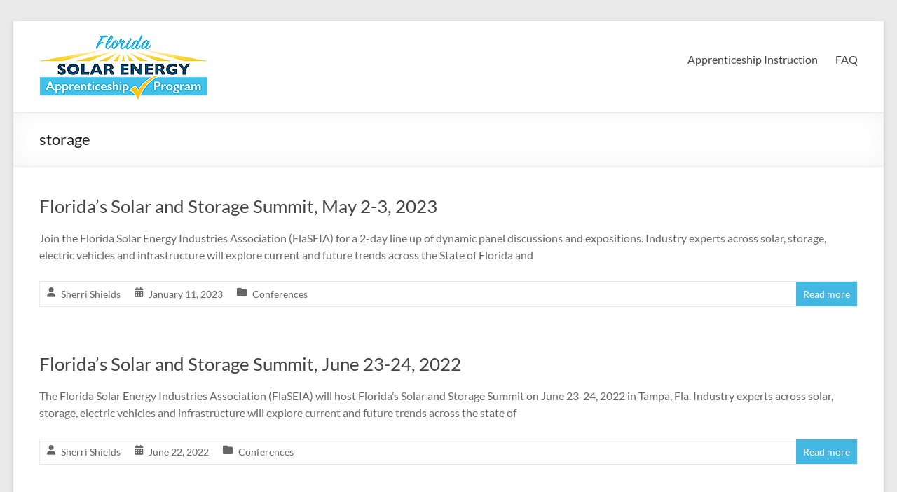

--- FILE ---
content_type: text/css
request_url: https://floridasolarapprentice.com/wp-content/themes/spacious-pro-child/style.css?ver=6.9
body_size: 924
content:
/*
Theme Name: Spacious Pro Child
Template: spacious-pro
Author: Nick Waters
Description: Used for the Florida Solar Energy Apprentice site
Version: 1.0
Updated: 2023-02-21 12:00:00
*/

.entry-content>:not(.alignwide):not(.alignfull):not(.alignleft):not(.alignright):not(.is-style-wide) {
    width: 100% !important;
}

/*for the presentations exported from iSpring from PowerPoint*/
.fsec-content {
    height: 750px;
    width: 100%;
}
/*So the lesson content can be wider, allowsing the presentations to be wider*/
body{
--wp--custom--layout--content-size: 1500px !important;
}

/*Fill in the blank questions, so the line doesn't extend the entire width of the page*/
.gapfill-answer {
    white-space: nowrap;
    width: 5em;
}

.gapfill-answer-gap {
    text-align: right;
}


/* Fixing the fonts and margins of questions*/
.quiz form #sensei-quiz-list li h2 {
    font-size: medium !important;
    font-weight: 700 !important;
}

.sensei-lms-question-block__header {
    margin-bottom: 0 !important;
}

.sensei-lms-question-block__header span.grade {
    visibility: hidden !important;
}

ul {
list-style: disc;
margin-bottom: 15px;
margin-left: 15px;
}

ul li ul li{
    list-style: circle;
}

.menu-primary-container ul {
    list-style: none;
}

.product_meta {
    opacity: 0;
    display: none;
}

li.previous, li.next {
    list-style: none;
}

/* size down product images and center them in the space they would have taken up*/
.woocommerce-product-gallery.woocommerce-product-gallery--with-images.woocommerce-product-gallery--columns-4.images
{
    width: 400px;
    margin-left: 92px;
}

li.status-completed a svg {
    color: green;
}

.wp-block-sensei-lms-course-outline-lesson.completed svg.wp-block-sensei-lms-course-outline-lesson__status,
.wp-block-sensei-lms-course-outline-module__progress-indicator.completed{
color: white !important;
background-color: green !important;
}

/* registration form */
.required:after {
    content:" *";
    color: red;
}

.required {
    color: red;
}


--- FILE ---
content_type: text/css
request_url: https://floridasolarapprentice.com/wp-content/themes/spacious-pro-child/style.css?ver=2.7.14
body_size: 924
content:
/*
Theme Name: Spacious Pro Child
Template: spacious-pro
Author: Nick Waters
Description: Used for the Florida Solar Energy Apprentice site
Version: 1.0
Updated: 2023-02-21 12:00:00
*/

.entry-content>:not(.alignwide):not(.alignfull):not(.alignleft):not(.alignright):not(.is-style-wide) {
    width: 100% !important;
}

/*for the presentations exported from iSpring from PowerPoint*/
.fsec-content {
    height: 750px;
    width: 100%;
}
/*So the lesson content can be wider, allowsing the presentations to be wider*/
body{
--wp--custom--layout--content-size: 1500px !important;
}

/*Fill in the blank questions, so the line doesn't extend the entire width of the page*/
.gapfill-answer {
    white-space: nowrap;
    width: 5em;
}

.gapfill-answer-gap {
    text-align: right;
}


/* Fixing the fonts and margins of questions*/
.quiz form #sensei-quiz-list li h2 {
    font-size: medium !important;
    font-weight: 700 !important;
}

.sensei-lms-question-block__header {
    margin-bottom: 0 !important;
}

.sensei-lms-question-block__header span.grade {
    visibility: hidden !important;
}

ul {
list-style: disc;
margin-bottom: 15px;
margin-left: 15px;
}

ul li ul li{
    list-style: circle;
}

.menu-primary-container ul {
    list-style: none;
}

.product_meta {
    opacity: 0;
    display: none;
}

li.previous, li.next {
    list-style: none;
}

/* size down product images and center them in the space they would have taken up*/
.woocommerce-product-gallery.woocommerce-product-gallery--with-images.woocommerce-product-gallery--columns-4.images
{
    width: 400px;
    margin-left: 92px;
}

li.status-completed a svg {
    color: green;
}

.wp-block-sensei-lms-course-outline-lesson.completed svg.wp-block-sensei-lms-course-outline-lesson__status,
.wp-block-sensei-lms-course-outline-module__progress-indicator.completed{
color: white !important;
background-color: green !important;
}

/* registration form */
.required:after {
    content:" *";
    color: red;
}

.required {
    color: red;
}
